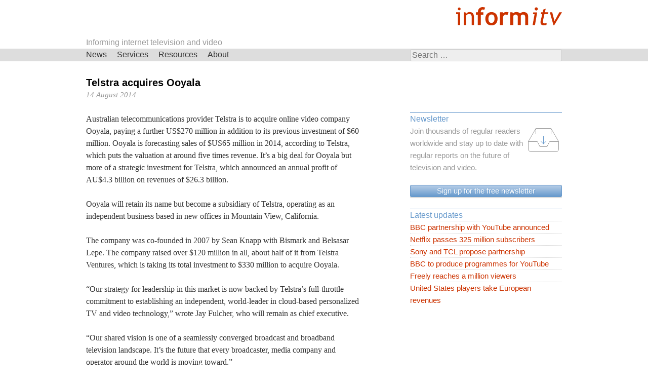

--- FILE ---
content_type: text/html; charset=UTF-8
request_url: https://informitv.com/2014/08/14/telstra-acquires-ooyala/
body_size: 8557
content:
<!DOCTYPE html>
<html lang="en-US">
<head>
<meta charset="UTF-8" >
<meta name="viewport" content="width=device-width, initial-scale=1" >
<title>Telstra acquires Ooyala | informitv</title>

<meta name='robots' content='max-image-preview:large' />
<link rel="alternate" type="application/rss+xml" title="informitv &raquo; Feed" href="https://informitv.com/feed/" />
<link rel="alternate" type="application/rss+xml" title="informitv &raquo; Comments Feed" href="https://informitv.com/comments/feed/" />
<link rel="alternate" title="oEmbed (JSON)" type="application/json+oembed" href="https://informitv.com/wp-json/oembed/1.0/embed?url=https%3A%2F%2Finformitv.com%2F2014%2F08%2F14%2Ftelstra-acquires-ooyala%2F" />
<link rel="alternate" title="oEmbed (XML)" type="text/xml+oembed" href="https://informitv.com/wp-json/oembed/1.0/embed?url=https%3A%2F%2Finformitv.com%2F2014%2F08%2F14%2Ftelstra-acquires-ooyala%2F&#038;format=xml" />
<style id='wp-img-auto-sizes-contain-inline-css' type='text/css'>
img:is([sizes=auto i],[sizes^="auto," i]){contain-intrinsic-size:3000px 1500px}
/*# sourceURL=wp-img-auto-sizes-contain-inline-css */
</style>
<link rel='stylesheet' id='layerslider-css' href='https://informitv.com/wordpress/wp-content/plugins/LayerSlider/assets/static/layerslider/css/layerslider.css?ver=8.1.2' type='text/css' media='all' />
<style id='wp-block-library-inline-css' type='text/css'>
:root{--wp-block-synced-color:#7a00df;--wp-block-synced-color--rgb:122,0,223;--wp-bound-block-color:var(--wp-block-synced-color);--wp-editor-canvas-background:#ddd;--wp-admin-theme-color:#007cba;--wp-admin-theme-color--rgb:0,124,186;--wp-admin-theme-color-darker-10:#006ba1;--wp-admin-theme-color-darker-10--rgb:0,107,160.5;--wp-admin-theme-color-darker-20:#005a87;--wp-admin-theme-color-darker-20--rgb:0,90,135;--wp-admin-border-width-focus:2px}@media (min-resolution:192dpi){:root{--wp-admin-border-width-focus:1.5px}}.wp-element-button{cursor:pointer}:root .has-very-light-gray-background-color{background-color:#eee}:root .has-very-dark-gray-background-color{background-color:#313131}:root .has-very-light-gray-color{color:#eee}:root .has-very-dark-gray-color{color:#313131}:root .has-vivid-green-cyan-to-vivid-cyan-blue-gradient-background{background:linear-gradient(135deg,#00d084,#0693e3)}:root .has-purple-crush-gradient-background{background:linear-gradient(135deg,#34e2e4,#4721fb 50%,#ab1dfe)}:root .has-hazy-dawn-gradient-background{background:linear-gradient(135deg,#faaca8,#dad0ec)}:root .has-subdued-olive-gradient-background{background:linear-gradient(135deg,#fafae1,#67a671)}:root .has-atomic-cream-gradient-background{background:linear-gradient(135deg,#fdd79a,#004a59)}:root .has-nightshade-gradient-background{background:linear-gradient(135deg,#330968,#31cdcf)}:root .has-midnight-gradient-background{background:linear-gradient(135deg,#020381,#2874fc)}:root{--wp--preset--font-size--normal:16px;--wp--preset--font-size--huge:42px}.has-regular-font-size{font-size:1em}.has-larger-font-size{font-size:2.625em}.has-normal-font-size{font-size:var(--wp--preset--font-size--normal)}.has-huge-font-size{font-size:var(--wp--preset--font-size--huge)}.has-text-align-center{text-align:center}.has-text-align-left{text-align:left}.has-text-align-right{text-align:right}.has-fit-text{white-space:nowrap!important}#end-resizable-editor-section{display:none}.aligncenter{clear:both}.items-justified-left{justify-content:flex-start}.items-justified-center{justify-content:center}.items-justified-right{justify-content:flex-end}.items-justified-space-between{justify-content:space-between}.screen-reader-text{border:0;clip-path:inset(50%);height:1px;margin:-1px;overflow:hidden;padding:0;position:absolute;width:1px;word-wrap:normal!important}.screen-reader-text:focus{background-color:#ddd;clip-path:none;color:#444;display:block;font-size:1em;height:auto;left:5px;line-height:normal;padding:15px 23px 14px;text-decoration:none;top:5px;width:auto;z-index:100000}html :where(.has-border-color){border-style:solid}html :where([style*=border-top-color]){border-top-style:solid}html :where([style*=border-right-color]){border-right-style:solid}html :where([style*=border-bottom-color]){border-bottom-style:solid}html :where([style*=border-left-color]){border-left-style:solid}html :where([style*=border-width]){border-style:solid}html :where([style*=border-top-width]){border-top-style:solid}html :where([style*=border-right-width]){border-right-style:solid}html :where([style*=border-bottom-width]){border-bottom-style:solid}html :where([style*=border-left-width]){border-left-style:solid}html :where(img[class*=wp-image-]){height:auto;max-width:100%}:where(figure){margin:0 0 1em}html :where(.is-position-sticky){--wp-admin--admin-bar--position-offset:var(--wp-admin--admin-bar--height,0px)}@media screen and (max-width:600px){html :where(.is-position-sticky){--wp-admin--admin-bar--position-offset:0px}}

/*# sourceURL=wp-block-library-inline-css */
</style><style id='global-styles-inline-css' type='text/css'>
:root{--wp--preset--aspect-ratio--square: 1;--wp--preset--aspect-ratio--4-3: 4/3;--wp--preset--aspect-ratio--3-4: 3/4;--wp--preset--aspect-ratio--3-2: 3/2;--wp--preset--aspect-ratio--2-3: 2/3;--wp--preset--aspect-ratio--16-9: 16/9;--wp--preset--aspect-ratio--9-16: 9/16;--wp--preset--color--black: #000000;--wp--preset--color--cyan-bluish-gray: #abb8c3;--wp--preset--color--white: #ffffff;--wp--preset--color--pale-pink: #f78da7;--wp--preset--color--vivid-red: #cf2e2e;--wp--preset--color--luminous-vivid-orange: #ff6900;--wp--preset--color--luminous-vivid-amber: #fcb900;--wp--preset--color--light-green-cyan: #7bdcb5;--wp--preset--color--vivid-green-cyan: #00d084;--wp--preset--color--pale-cyan-blue: #8ed1fc;--wp--preset--color--vivid-cyan-blue: #0693e3;--wp--preset--color--vivid-purple: #9b51e0;--wp--preset--gradient--vivid-cyan-blue-to-vivid-purple: linear-gradient(135deg,rgb(6,147,227) 0%,rgb(155,81,224) 100%);--wp--preset--gradient--light-green-cyan-to-vivid-green-cyan: linear-gradient(135deg,rgb(122,220,180) 0%,rgb(0,208,130) 100%);--wp--preset--gradient--luminous-vivid-amber-to-luminous-vivid-orange: linear-gradient(135deg,rgb(252,185,0) 0%,rgb(255,105,0) 100%);--wp--preset--gradient--luminous-vivid-orange-to-vivid-red: linear-gradient(135deg,rgb(255,105,0) 0%,rgb(207,46,46) 100%);--wp--preset--gradient--very-light-gray-to-cyan-bluish-gray: linear-gradient(135deg,rgb(238,238,238) 0%,rgb(169,184,195) 100%);--wp--preset--gradient--cool-to-warm-spectrum: linear-gradient(135deg,rgb(74,234,220) 0%,rgb(151,120,209) 20%,rgb(207,42,186) 40%,rgb(238,44,130) 60%,rgb(251,105,98) 80%,rgb(254,248,76) 100%);--wp--preset--gradient--blush-light-purple: linear-gradient(135deg,rgb(255,206,236) 0%,rgb(152,150,240) 100%);--wp--preset--gradient--blush-bordeaux: linear-gradient(135deg,rgb(254,205,165) 0%,rgb(254,45,45) 50%,rgb(107,0,62) 100%);--wp--preset--gradient--luminous-dusk: linear-gradient(135deg,rgb(255,203,112) 0%,rgb(199,81,192) 50%,rgb(65,88,208) 100%);--wp--preset--gradient--pale-ocean: linear-gradient(135deg,rgb(255,245,203) 0%,rgb(182,227,212) 50%,rgb(51,167,181) 100%);--wp--preset--gradient--electric-grass: linear-gradient(135deg,rgb(202,248,128) 0%,rgb(113,206,126) 100%);--wp--preset--gradient--midnight: linear-gradient(135deg,rgb(2,3,129) 0%,rgb(40,116,252) 100%);--wp--preset--font-size--small: 13px;--wp--preset--font-size--medium: 20px;--wp--preset--font-size--large: 36px;--wp--preset--font-size--x-large: 42px;--wp--preset--spacing--20: 0.44rem;--wp--preset--spacing--30: 0.67rem;--wp--preset--spacing--40: 1rem;--wp--preset--spacing--50: 1.5rem;--wp--preset--spacing--60: 2.25rem;--wp--preset--spacing--70: 3.38rem;--wp--preset--spacing--80: 5.06rem;--wp--preset--shadow--natural: 6px 6px 9px rgba(0, 0, 0, 0.2);--wp--preset--shadow--deep: 12px 12px 50px rgba(0, 0, 0, 0.4);--wp--preset--shadow--sharp: 6px 6px 0px rgba(0, 0, 0, 0.2);--wp--preset--shadow--outlined: 6px 6px 0px -3px rgb(255, 255, 255), 6px 6px rgb(0, 0, 0);--wp--preset--shadow--crisp: 6px 6px 0px rgb(0, 0, 0);}:where(.is-layout-flex){gap: 0.5em;}:where(.is-layout-grid){gap: 0.5em;}body .is-layout-flex{display: flex;}.is-layout-flex{flex-wrap: wrap;align-items: center;}.is-layout-flex > :is(*, div){margin: 0;}body .is-layout-grid{display: grid;}.is-layout-grid > :is(*, div){margin: 0;}:where(.wp-block-columns.is-layout-flex){gap: 2em;}:where(.wp-block-columns.is-layout-grid){gap: 2em;}:where(.wp-block-post-template.is-layout-flex){gap: 1.25em;}:where(.wp-block-post-template.is-layout-grid){gap: 1.25em;}.has-black-color{color: var(--wp--preset--color--black) !important;}.has-cyan-bluish-gray-color{color: var(--wp--preset--color--cyan-bluish-gray) !important;}.has-white-color{color: var(--wp--preset--color--white) !important;}.has-pale-pink-color{color: var(--wp--preset--color--pale-pink) !important;}.has-vivid-red-color{color: var(--wp--preset--color--vivid-red) !important;}.has-luminous-vivid-orange-color{color: var(--wp--preset--color--luminous-vivid-orange) !important;}.has-luminous-vivid-amber-color{color: var(--wp--preset--color--luminous-vivid-amber) !important;}.has-light-green-cyan-color{color: var(--wp--preset--color--light-green-cyan) !important;}.has-vivid-green-cyan-color{color: var(--wp--preset--color--vivid-green-cyan) !important;}.has-pale-cyan-blue-color{color: var(--wp--preset--color--pale-cyan-blue) !important;}.has-vivid-cyan-blue-color{color: var(--wp--preset--color--vivid-cyan-blue) !important;}.has-vivid-purple-color{color: var(--wp--preset--color--vivid-purple) !important;}.has-black-background-color{background-color: var(--wp--preset--color--black) !important;}.has-cyan-bluish-gray-background-color{background-color: var(--wp--preset--color--cyan-bluish-gray) !important;}.has-white-background-color{background-color: var(--wp--preset--color--white) !important;}.has-pale-pink-background-color{background-color: var(--wp--preset--color--pale-pink) !important;}.has-vivid-red-background-color{background-color: var(--wp--preset--color--vivid-red) !important;}.has-luminous-vivid-orange-background-color{background-color: var(--wp--preset--color--luminous-vivid-orange) !important;}.has-luminous-vivid-amber-background-color{background-color: var(--wp--preset--color--luminous-vivid-amber) !important;}.has-light-green-cyan-background-color{background-color: var(--wp--preset--color--light-green-cyan) !important;}.has-vivid-green-cyan-background-color{background-color: var(--wp--preset--color--vivid-green-cyan) !important;}.has-pale-cyan-blue-background-color{background-color: var(--wp--preset--color--pale-cyan-blue) !important;}.has-vivid-cyan-blue-background-color{background-color: var(--wp--preset--color--vivid-cyan-blue) !important;}.has-vivid-purple-background-color{background-color: var(--wp--preset--color--vivid-purple) !important;}.has-black-border-color{border-color: var(--wp--preset--color--black) !important;}.has-cyan-bluish-gray-border-color{border-color: var(--wp--preset--color--cyan-bluish-gray) !important;}.has-white-border-color{border-color: var(--wp--preset--color--white) !important;}.has-pale-pink-border-color{border-color: var(--wp--preset--color--pale-pink) !important;}.has-vivid-red-border-color{border-color: var(--wp--preset--color--vivid-red) !important;}.has-luminous-vivid-orange-border-color{border-color: var(--wp--preset--color--luminous-vivid-orange) !important;}.has-luminous-vivid-amber-border-color{border-color: var(--wp--preset--color--luminous-vivid-amber) !important;}.has-light-green-cyan-border-color{border-color: var(--wp--preset--color--light-green-cyan) !important;}.has-vivid-green-cyan-border-color{border-color: var(--wp--preset--color--vivid-green-cyan) !important;}.has-pale-cyan-blue-border-color{border-color: var(--wp--preset--color--pale-cyan-blue) !important;}.has-vivid-cyan-blue-border-color{border-color: var(--wp--preset--color--vivid-cyan-blue) !important;}.has-vivid-purple-border-color{border-color: var(--wp--preset--color--vivid-purple) !important;}.has-vivid-cyan-blue-to-vivid-purple-gradient-background{background: var(--wp--preset--gradient--vivid-cyan-blue-to-vivid-purple) !important;}.has-light-green-cyan-to-vivid-green-cyan-gradient-background{background: var(--wp--preset--gradient--light-green-cyan-to-vivid-green-cyan) !important;}.has-luminous-vivid-amber-to-luminous-vivid-orange-gradient-background{background: var(--wp--preset--gradient--luminous-vivid-amber-to-luminous-vivid-orange) !important;}.has-luminous-vivid-orange-to-vivid-red-gradient-background{background: var(--wp--preset--gradient--luminous-vivid-orange-to-vivid-red) !important;}.has-very-light-gray-to-cyan-bluish-gray-gradient-background{background: var(--wp--preset--gradient--very-light-gray-to-cyan-bluish-gray) !important;}.has-cool-to-warm-spectrum-gradient-background{background: var(--wp--preset--gradient--cool-to-warm-spectrum) !important;}.has-blush-light-purple-gradient-background{background: var(--wp--preset--gradient--blush-light-purple) !important;}.has-blush-bordeaux-gradient-background{background: var(--wp--preset--gradient--blush-bordeaux) !important;}.has-luminous-dusk-gradient-background{background: var(--wp--preset--gradient--luminous-dusk) !important;}.has-pale-ocean-gradient-background{background: var(--wp--preset--gradient--pale-ocean) !important;}.has-electric-grass-gradient-background{background: var(--wp--preset--gradient--electric-grass) !important;}.has-midnight-gradient-background{background: var(--wp--preset--gradient--midnight) !important;}.has-small-font-size{font-size: var(--wp--preset--font-size--small) !important;}.has-medium-font-size{font-size: var(--wp--preset--font-size--medium) !important;}.has-large-font-size{font-size: var(--wp--preset--font-size--large) !important;}.has-x-large-font-size{font-size: var(--wp--preset--font-size--x-large) !important;}
/*# sourceURL=global-styles-inline-css */
</style>

<style id='classic-theme-styles-inline-css' type='text/css'>
/*! This file is auto-generated */
.wp-block-button__link{color:#fff;background-color:#32373c;border-radius:9999px;box-shadow:none;text-decoration:none;padding:calc(.667em + 2px) calc(1.333em + 2px);font-size:1.125em}.wp-block-file__button{background:#32373c;color:#fff;text-decoration:none}
/*# sourceURL=/wp-includes/css/classic-themes.min.css */
</style>
<link rel='stylesheet' id='contact-form-7-css' href='https://informitv.com/wordpress/wp-content/plugins/contact-form-7/includes/css/styles.css?ver=6.1.4' type='text/css' media='all' />
<link rel='stylesheet' id='informitv-css' href='https://informitv.com/wordpress/wp-content/themes/informitv/style.css?ver=1589118591' type='text/css' media='all' />
<script type="text/javascript" src="https://informitv.com/wordpress/wp-includes/js/jquery/jquery.min.js?ver=3.7.1" id="jquery-core-js"></script>
<script type="text/javascript" src="https://informitv.com/wordpress/wp-includes/js/jquery/jquery-migrate.min.js?ver=3.4.1" id="jquery-migrate-js"></script>
<script type="text/javascript" id="layerslider-utils-js-extra">
/* <![CDATA[ */
var LS_Meta = {"v":"8.1.2","fixGSAP":"1"};
//# sourceURL=layerslider-utils-js-extra
/* ]]> */
</script>
<script type="text/javascript" src="https://informitv.com/wordpress/wp-content/plugins/LayerSlider/assets/static/layerslider/js/layerslider.utils.js?ver=8.1.2" id="layerslider-utils-js"></script>
<script type="text/javascript" src="https://informitv.com/wordpress/wp-content/plugins/LayerSlider/assets/static/layerslider/js/layerslider.kreaturamedia.jquery.js?ver=8.1.2" id="layerslider-js"></script>
<script type="text/javascript" src="https://informitv.com/wordpress/wp-content/plugins/LayerSlider/assets/static/layerslider/js/layerslider.transitions.js?ver=8.1.2" id="layerslider-transitions-js"></script>
<script type="text/javascript" src="https://informitv.com/wordpress/wp-content/uploads/layerslider.custom.transitions.js?ver=1482009622" id="ls-user-transitions-js"></script>
<meta name="generator" content="Powered by LayerSlider 8.1.2 - Build Heros, Sliders, and Popups. Create Animations and Beautiful, Rich Web Content as Easy as Never Before on WordPress." />
<!-- LayerSlider updates and docs at: https://layerslider.com -->
<link rel="https://api.w.org/" href="https://informitv.com/wp-json/" /><link rel="alternate" title="JSON" type="application/json" href="https://informitv.com/wp-json/wp/v2/posts/11004" /><link rel="canonical" href="https://informitv.com/2014/08/14/telstra-acquires-ooyala/" />
<link rel='shortlink' href='https://informitv.com/?p=11004' />


<script>
(function(i,s,o,g,r,a,m){i['GoogleAnalyticsObject']=r;i[r]=i[r]||function(){
(i[r].q=i[r].q||[]).push(arguments)},i[r].l=1*new Date();a=s.createElement(o),
m=s.getElementsByTagName(o)[0];a.async=1;a.src=g;m.parentNode.insertBefore(a,m)
})(window,document,'script','//www.google-analytics.com/analytics.js','ga');

ga('create', 'UA-113776-1', 'auto');  // Replace with your property ID.
ga('send', 'pageview');

</script>

</head>

<body class="wp-singular post-template-default single single-post postid-11004 single-format-standard wp-theme-informitv">

<div id="page" class="hfeed page">
		<header id="masthead" class="site-header" role="banner">
		<div id="header" class="page">

			<div id="promo" class="banner promo site">
				<a href="/" title="informitv">
					<img src="/branding/informitv.gif" srcset="/branding/informitv.svg" class="banner-promo" height="60" width="220" alt="informitv" />
				</a>
			</div><!-- #promo -->

<!--
			<h1 id="branding" class="site-branding site">		
				<a href="/" rel="home" title="informitv - Connected Vision">
					<img src="/branding/connected-vision.svg" height="24" width="185" alt="informitv - Connected Vision" />
				</a>
			</h1>
-->

			<h1 id="branding" class="site-branding site">		
				Informing internet television and video
			</h1>
		
			<nav id="site-navigation" class="main-navigation" role="navigation">
				<div id="navbar" class="site navbar">

					<div class="search-box">
						<form role="search" method="get" class="search-form2" action="https://informitv.com/">
							<label>
								<span class="screen-reader-text">Search for:</span>
								<input type="search" class="search-field" placeholder="Search &hellip;" results="5" autosave="informitv-search" value="" name="s" >
							</label>
							<input type="submit" class="search-submit" value="Search">
						</form>
					</div>

					<h1 class="menu-toggle">Sections</h1>
					<a class="skip-link screen-reader-text" href="#content">Skip navigation</a>
					<div class="menu-menu-container"><ul id="menu-menu" class="menu"><li id="menu-item-4336" class="menu-item menu-item-type-post_type menu-item-object-page menu-item-has-children menu-item-4336"><a href="https://informitv.com/news/">News</a>
<ul class="sub-menu">
	<li id="menu-item-18171" class="menu-item menu-item-type-post_type menu-item-object-page menu-item-18171"><a href="https://informitv.com/subscribe/">Subscribe</a></li>
	<li id="menu-item-4346" class="menu-item menu-item-type-post_type menu-item-object-page menu-item-4346"><a href="https://informitv.com/news/archive/">Archive</a></li>
	<li id="menu-item-4349" class="menu-item menu-item-type-post_type menu-item-object-page menu-item-4349"><a href="https://informitv.com/news/feeds/">Feeds</a></li>
</ul>
</li>
<li id="menu-item-3177" class="menu-item menu-item-type-post_type menu-item-object-page menu-item-has-children menu-item-3177"><a href="https://informitv.com/services/">Services</a>
<ul class="sub-menu">
	<li id="menu-item-3182" class="menu-item menu-item-type-post_type menu-item-object-page menu-item-3182"><a href="https://informitv.com/services/consultancy/">Consultancy</a></li>
	<li id="menu-item-11556" class="menu-item menu-item-type-post_type menu-item-object-page menu-item-11556"><a href="https://informitv.com/services/communications/">Communications</a></li>
	<li id="menu-item-3181" class="menu-item menu-item-type-post_type menu-item-object-page menu-item-3181"><a href="https://informitv.com/services/creative/">Creative</a></li>
	<li id="menu-item-3183" class="menu-item menu-item-type-post_type menu-item-object-page menu-item-3183"><a href="https://informitv.com/services/conferences/">Conferences</a></li>
	<li id="menu-item-3178" class="menu-item menu-item-type-post_type menu-item-object-page menu-item-3178"><a href="https://informitv.com/services/research/">Research</a></li>
	<li id="menu-item-3180" class="menu-item menu-item-type-post_type menu-item-object-page menu-item-3180"><a href="https://informitv.com/services/publishing/">Publishing</a></li>
</ul>
</li>
<li id="menu-item-3186" class="menu-item menu-item-type-post_type menu-item-object-page menu-item-has-children menu-item-3186"><a href="https://informitv.com/resources/">Resources</a>
<ul class="sub-menu">
	<li id="menu-item-15678" class="menu-item menu-item-type-post_type menu-item-object-page menu-item-15678"><a href="https://informitv.com/multiscreen-index/">MULTISCREEN INDEX</a></li>
</ul>
</li>
<li id="menu-item-3393" class="menu-item menu-item-type-post_type menu-item-object-page menu-item-has-children menu-item-3393"><a href="https://informitv.com/about/">About</a>
<ul class="sub-menu">
	<li id="menu-item-3400" class="menu-item menu-item-type-post_type menu-item-object-page menu-item-3400"><a href="https://informitv.com/about/vision/">Vision</a></li>
	<li id="menu-item-23413" class="menu-item menu-item-type-post_type menu-item-object-page menu-item-23413"><a href="https://informitv.com/about/values/">Values</a></li>
	<li id="menu-item-3398" class="menu-item menu-item-type-post_type menu-item-object-page menu-item-3398"><a href="https://informitv.com/about/focus/">Focus</a></li>
	<li id="menu-item-3394" class="menu-item menu-item-type-post_type menu-item-object-page menu-item-3394"><a href="https://informitv.com/about/people/">People</a></li>
	<li id="menu-item-3399" class="menu-item menu-item-type-post_type menu-item-object-page menu-item-3399"><a href="https://informitv.com/about/clients/">Clients</a></li>
	<li id="menu-item-3187" class="menu-item menu-item-type-post_type menu-item-object-page menu-item-3187"><a href="https://informitv.com/about/images/">Images</a></li>
	<li id="menu-item-19390" class="menu-item menu-item-type-post_type menu-item-object-page menu-item-19390"><a href="https://informitv.com/about/views/">Views</a></li>
	<li id="menu-item-5182" class="menu-item menu-item-type-post_type menu-item-object-page menu-item-5182"><a href="https://informitv.com/contact/">Contact</a></li>
</ul>
</li>
</ul></div>	
				</div><!-- #navbar -->
			</nav><!-- #site-navigation -->
		</div><!-- #header -->
	</header><!-- #masthead -->

	<div id="content" class="site-content site">

	<div id="primary" class="content-area">
		<main id="main" class="site-main" role="main">

		
			
<article id="post-11004" class="post-11004 post type-post status-publish format-standard has-post-thumbnail hentry category-business category-multiscreen category-platforms category-uncategorized tag-ooyala">
	<header class="page-header">
		<h1 class="page-title">Telstra acquires Ooyala</h1>

		<div class="entry-meta">
			<span class="posted-on"><time class="entry-date published" datetime="2014-08-14T12:00:22+00:00">14 August 2014</time><time class="updated" datetime="2014-08-17T13:10:36+00:00">17 August 2014</time></span>		</div><!-- .entry-meta -->
	</header><!-- .page-header -->

	<div class="entry-content">
		<p>Australian telecommunications provider Telstra is to acquire online video company Ooyala, paying a further US$270 million in addition to its previous investment of $60 million. Ooyala is forecasting sales of $US65 million in 2014, according to Telstra, which puts the valuation at around five times revenue. It&#8217;s a big deal for Ooyala but more of a strategic investment for Telstra, which announced an annual profit of AU$4.3 billion on revenues of $26.3 billion.<br />
<span id="more-11004"></span><br />
Ooyala will retain its name but become a subsidiary of Telstra, operating as an independent business based in new offices in Mountain View, California.</p>
<p>The company was co-founded in 2007 by Sean Knapp with Bismark and Belsasar Lepe. The company raised over $120 million in all, about half of it from Telstra Ventures, which is taking its total investment to $330 million to acquire Ooyala.</p>
<p>&#8220;Our strategy for leadership in this market is now backed by Telstra&#8217;s full-throttle commitment to establishing an independent, world-leader in cloud-based personalized TV and video technology,&#8221; wrote Jay Fulcher, who will remain as chief executive.</p>
<p>&#8220;Our shared vision is one of a seamlessly converged broadcast and broadband television landscape. It&#8217;s the future that every broadcaster, media company and operator around the world is moving toward.&#8221;</p>
<p><img fetchpriority="high" decoding="async" src="https://informitv.com/wordpress/wp-content/uploads/2014/08/Ooyala.jpg" alt="Ooyala logo" width="512" height="288" /></p>
<p>David Thodey, the chief executive of Telstra, said there was the opportunity to create a global company to deliver platforms and services on which the next generation of TV and video will be built.</p>
<p>&#8220;Telstra&#8217;s global customer relationships, our established presence in Asia and proven integration capabilities, combined with our expertise in online video and investment in Foxtel provide us a unique opportunity to succeed in this growth market,&#8221; he said.</p>
<p>Telstra has a 50% stake in the Foxtel pay television business in Australia, which has around 2.6 million subscribers. Telstra also offers its own T-Box platform, in around 760,000 homes, of which 185,000 take a version of Foxtel.</p>
<p>The relatively low penetration of pay television services is partly due to the strength of free-to-air television in Australia, a country of around 8.3 million homes.</p>
<p>Telstra received total annual revenues of AU$759 million from consumer media, of which $699 million was from pay television. The Foxtel joint venture with News Corp had total annual revenues of AU$3.1 billion.</p>
<p>Telstra is not the only telco to have acquired an online video platform. Comcast owns thePlatform, which previously provided services for Telstra. Founded in 2000, thePlatform was acquired by Comcast in 2006 for a reported $80 million. It continues to operate as an independent business, based in Seattle.</p>
<p>Verizon, which picked up the remains of OnCue from Intel, recently announced a strategic partnership with thePlatform, despite the Comcast connection.</p>
<p>Ooyala competes with other players, like Brightcove, which has projected annual earnings of around $120 million. Its value has fallen since it went public in February 2012 and now has a market capitalization of around $200 million.</p>
<p>Kaltura, another online video player, with an open source offering, has raised around $100 million in funding. It acquired Tvinci in May to boost its multiscreen capabilities.</p>
<p>The chief executive of Ooyala believes &#8220;The market for the technologies and services we provide will be worth tens of billions in the next few years.&#8221;</p>
<p>So far that has yet to materialize but competing in this market will require substantial scale.</p>
<p>Major multinationals like Cisco and Ericsson are also aiming to provide multiscreen services for media and telecommunications companies. </p>
<p>Meanwhile, the online video market is still being defined by companies like Google, although others like Microsoft and Adobe have been losing traction as the market has begun to adopt open standards.</p>
<p>The acquisition of Ooyala will provide Telstra and by extension Foxtel with a leading online video platform and offer Ooyala the opportunity to grow. It looks like a good deal for Ooyala, provided they can be left to their own devices.</p>
<p><a href="http://www.ooyala.com" title="Ooyala web site">www.ooyala.com</a><br />
<a href="http://www.telstra.com.au" title="Telstra web site">www.telstra.com.au</a><br />
<a href="http://www.foxtel.com.au" title="Foxtel web site">www.foxtel.com.au</a><br />
<a href="http://theplatform.com" title="thePlatform web site">theplatform.com</a><br />
<a href="http://www.brightcove.com" title="Brightcove web site">www.brightcove.com</a><br />
<a href="http://www.kaltura.com" title="Kaltura web site">www.kaltura.com</a></p>
			</div><!-- .entry-content -->

	<footer class="entry-meta">


				
		<div class='yarpp yarpp-related yarpp-related-website yarpp-related-none yarpp-template-yarpp-template-informitv'>
</div>

		
	</footer><!-- .entry-meta -->
</article><!-- #post-## -->

				<nav class="navigation post-navigation" role="navigation">
		<h1 class="screen-reader-text">Navigation</h1>
		<div class="nav-links">

			<a href="https://informitv.com/2014/08/11/pay-tv-remains-resilient-in-the-united-states/" rel="prev"><span class="meta-nav">&lt; Previous</span> <!--Pay TV remains resilient in the United States--></a>			<a href="https://informitv.com/2014/08/15/4k-years-from-mass-market-adoption/" rel="next"><!--4K years from mass market adoption--> <span class="meta-nav">Next &gt;</span></a>
		</div><!-- .nav-links -->
	</nav><!-- .navigation -->
	
			
		
		</main><!-- #main -->
	</div><!-- #primary -->

	<div id="secondary" class="widget-area" role="complementary">
				<aside id="custom_html-2" class="widget_text widget widget_custom_html"><h1 class="widget-title">Newsletter</h1><div class="textwidget custom-html-widget"><a href="/subscribe/" title="Get the newsletter">
<img src="/branding/icons/intray.png" srcset="/branding/icons/intray.svg" class="icon" alt="Subscribe" />
</a>

Join thousands of regular readers worldwide and stay up to date with regular reports on the future of television and video.
<a href="/subscribe/" title="Get the newsletter" class="action">Sign up for the free newsletter</a></div></aside>
		<aside id="recent-posts-4" class="widget widget_recent_entries">
		<h1 class="widget-title">Latest updates</h1>
		<ul>
											<li>
					<a href="https://informitv.com/2026/01/21/bbc-partnership-with-youtube-announced/">BBC partnership with YouTube announced</a>
									</li>
											<li>
					<a href="https://informitv.com/2026/01/20/netflix-passes-325-million-subscribers/">Netflix passes 325 million subscribers</a>
									</li>
											<li>
					<a href="https://informitv.com/2026/01/20/sony-and-tcl-propose-partnership/">Sony and TCL propose partnership</a>
									</li>
											<li>
					<a href="https://informitv.com/2026/01/18/bbc-to-produce-programmes-for-youtube/">BBC to produce programmes for YouTube</a>
									</li>
											<li>
					<a href="https://informitv.com/2026/01/15/freely-reaches-a-million-viewers/">Freely reaches a million viewers</a>
									</li>
											<li>
					<a href="https://informitv.com/2026/01/15/united-states-players-take-european-revenues/">United States players take European revenues</a>
									</li>
					</ul>

		</aside>	</div><!-- #secondary -->

	</div><!-- #content -->

	<footer id="colophon" class="site-footer" role="contentinfo">

		<div id="tertiary" class="footer-widgets site" role="complementary">
			<!-- 1/4 -->
			<div class="four columns">
				<aside id="text-6" class="widget widget_text"><h1 class="widget-title">News</h1>			<div class="textwidget"><ul>
<li><a href="/subscribe/">Subscribe</a></li>
<li><a href="/news/archive/">Archive</a></li>
<li><a href="/news/feeds/">Feeds</a></li>
</ul></div>
		</aside>			</div>
			<!-- /End 1/4 -->
			<!-- 2/4 -->
			<div class="four columns">
				<aside id="text-5" class="widget widget_text"><h1 class="widget-title">Services</h1>			<div class="textwidget"><ul>
<li><a href="/services/consultancy/">Consultancy</a></li>
<li><a href="/services/communications/">Communications</a></li>
<li><a href="/services/creative/">Creative</a></li>
<li><a href="/services/conferences/">Conferences</a></li>
<li><a href="/services/research/">Research</a></li>
<li><a href="/services/publishing/">Publishing</a></li>
</ul></div>
		</aside>			</div>
			<!-- /End 2/4 -->
			<!-- 3/4 -->
			<div class="four columns">
				<aside id="text-4" class="widget widget_text"><h1 class="widget-title">Resources</h1>			<div class="textwidget"><ul>
<li><a href="/multiscreen-index/">Reports</a></li>
</ul></div>
		</aside>			</div>
			<!-- /End 3/4 -->
			<!-- 4/4 -->
			<div class="four columns lastcol">
				<aside id="text-7" class="widget widget_text"><h1 class="widget-title">About</h1>			<div class="textwidget"><ul>
<li><a href="/about/vision/">Vision</a></li>
<li><a href="/about/values/">Values</a></li>
<li><a href="/about/focus/">Focus</a></li>
<li><a href="/about/people/">People</a></li>
<li><a href="/about/clients/">Clients</a></li>
<li><a href="/about/images/">Images</a></li>
<li><a href="/about/views/">Views</a></li>
</ul></div>
		</aside>			</div>
			<!-- /End 4/4 -->
		</div><!-- #tertiary -->

	  <div id="contact" class="site-info">
	    <div class="site">
	      <div class="menu-footer-container"><ul id="menu-footer" class="menu"><li id="menu-item-4352" class="menu-item menu-item-type-post_type menu-item-object-page menu-item-4352"><a href="https://informitv.com/copyright/">Copyright</a></li>
<li id="menu-item-4356" class="menu-item menu-item-type-post_type menu-item-object-page menu-item-4356"><a href="https://informitv.com/contact/">Contact</a></li>
<li id="menu-item-4359" class="menu-item menu-item-type-post_type menu-item-object-page menu-item-4359"><a href="https://informitv.com/contribute/">Contribute</a></li>
<li id="menu-item-4362" class="menu-item menu-item-type-post_type menu-item-object-page menu-item-4362"><a href="https://informitv.com/correct/">Correct</a></li>
<li id="menu-item-4365" class="menu-item menu-item-type-post_type menu-item-object-page menu-item-privacy-policy menu-item-4365"><a rel="privacy-policy" href="https://informitv.com/privacy/">Privacy</a></li>
<li id="menu-item-18172" class="menu-item menu-item-type-post_type menu-item-object-page menu-item-18172"><a href="https://informitv.com/subscribe/">Subscribe</a></li>
<li id="menu-item-4373" class="menu-item menu-item-type-post_type menu-item-object-page menu-item-4373"><a href="https://informitv.com/unsubscribe/">Unsubscribe</a></li>
</ul></div>	    </div>
	  <div><!-- #contact -->
		<div id="copyright" class="site">
			<small>Copyright &copy; 2004-2026 informitv and contributors. All rights reserved.</small>
		</div><!-- #copyright -->
	
	</footer><!-- #colophon -->
	
</div><!-- #page -->

<script type="speculationrules">
{"prefetch":[{"source":"document","where":{"and":[{"href_matches":"/*"},{"not":{"href_matches":["/wordpress/wp-*.php","/wordpress/wp-admin/*","/wordpress/wp-content/uploads/*","/wordpress/wp-content/*","/wordpress/wp-content/plugins/*","/wordpress/wp-content/themes/informitv/*","/*\\?(.+)"]}},{"not":{"selector_matches":"a[rel~=\"nofollow\"]"}},{"not":{"selector_matches":".no-prefetch, .no-prefetch a"}}]},"eagerness":"conservative"}]}
</script>
<script type="text/javascript" src="https://informitv.com/wordpress/wp-includes/js/dist/hooks.min.js?ver=dd5603f07f9220ed27f1" id="wp-hooks-js"></script>
<script type="text/javascript" src="https://informitv.com/wordpress/wp-includes/js/dist/i18n.min.js?ver=c26c3dc7bed366793375" id="wp-i18n-js"></script>
<script type="text/javascript" id="wp-i18n-js-after">
/* <![CDATA[ */
wp.i18n.setLocaleData( { 'text direction\u0004ltr': [ 'ltr' ] } );
//# sourceURL=wp-i18n-js-after
/* ]]> */
</script>
<script type="text/javascript" src="https://informitv.com/wordpress/wp-content/plugins/contact-form-7/includes/swv/js/index.js?ver=6.1.4" id="swv-js"></script>
<script type="text/javascript" id="contact-form-7-js-before">
/* <![CDATA[ */
var wpcf7 = {
    "api": {
        "root": "https:\/\/informitv.com\/wp-json\/",
        "namespace": "contact-form-7\/v1"
    }
};
//# sourceURL=contact-form-7-js-before
/* ]]> */
</script>
<script type="text/javascript" src="https://informitv.com/wordpress/wp-content/plugins/contact-form-7/includes/js/index.js?ver=6.1.4" id="contact-form-7-js"></script>
<script type="text/javascript" src="https://informitv.com/wordpress/wp-content/themes/informitv/js/navigation.js?ver=20120206" id="Informitv-navigation-js"></script>
<script type="text/javascript" src="https://informitv.com/wordpress/wp-content/themes/informitv/js/skip-link-focus-fix.js?ver=20130115" id="Informitv-skip-link-focus-fix-js"></script>

</body>
</html>